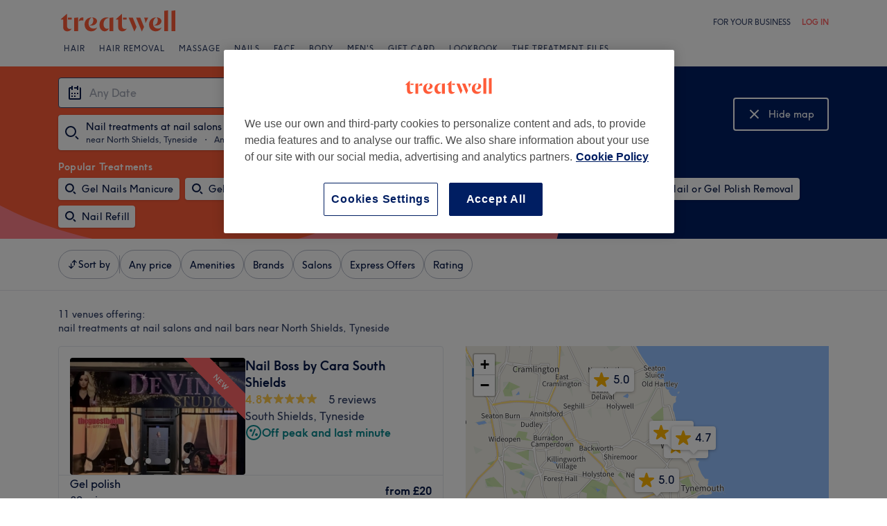

--- FILE ---
content_type: image/svg+xml;charset=UTF-8
request_url: https://www.treatwell.co.uk/images/view/v2.i1500466.w-1.h-1.x5D94FDB5.svg
body_size: 18065
content:
<?xml version="1.0" encoding="UTF-8"?>
<svg width="119.66407px" height="40px" viewBox="0 0 140 42" version="1.1" xmlns="http://www.w3.org/2000/svg" xmlns:xlink="http://www.w3.org/1999/xlink">
    <!-- Generator: Sketch 51.1 (57501) - http://www.bohemiancoding.com/sketch -->
    <title>global-app-badge-google-en@3x</title>
    <desc>Created with Sketch.</desc>
    <defs></defs>
    <g id="Page-1" stroke="none" stroke-width="1" fill="none" fill-rule="evenodd">
        <image id="global-app-badge-google-en@3x" x="0" y="0" width="140" height="41.4814815" xlink:href="[data-uri]"></image>
    </g>
</svg>